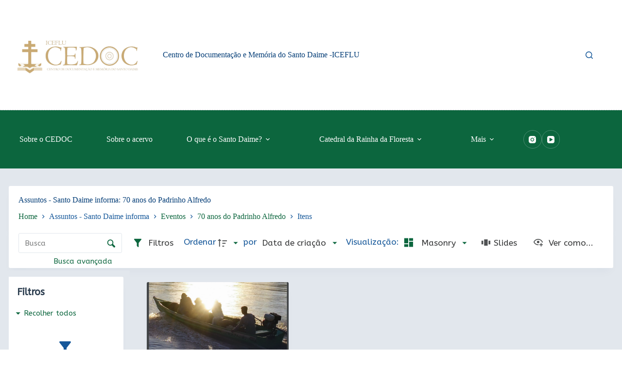

--- FILE ---
content_type: application/javascript
request_url: https://acervo.santodaime.org/wp-content/plugins/tainacan/assets/js/6994.js?ver=056b9dd32275e6e285ef
body_size: 21748
content:
(self.webpackChunktainacan=self.webpackChunktainacan||[]).push([[6994],{977:(t,i,e)=>{var n,o;!function(s){n=[e(39786)],o=function(t){return function(t,i){"use strict";var e={extend:function(t,i){for(var e in i)t[e]=i[e];return t},modulo:function(t,i){return(t%i+i)%i}},n=Array.prototype.slice;e.makeArray=function(t){return Array.isArray(t)?t:null==t?[]:"object"==typeof t&&"number"==typeof t.length?n.call(t):[t]},e.removeFrom=function(t,i){var e=t.indexOf(i);-1!=e&&t.splice(e,1)},e.getParent=function(t,e){for(;t.parentNode&&t!=document.body;)if(t=t.parentNode,i(t,e))return t},e.getQueryElement=function(t){return"string"==typeof t?document.querySelector(t):t},e.handleEvent=function(t){var i="on"+t.type;this[i]&&this[i](t)},e.filterFindElements=function(t,n){t=e.makeArray(t);var o=[];return t.forEach((function(t){if(t instanceof HTMLElement)if(n){i(t,n)&&o.push(t);for(var e=t.querySelectorAll(n),s=0;s<e.length;s++)o.push(e[s])}else o.push(t)})),o},e.debounceMethod=function(t,i,e){e=e||100;var n=t.prototype[i],o=i+"Timeout";t.prototype[i]=function(){var t=this[o];clearTimeout(t);var i=arguments,s=this;this[o]=setTimeout((function(){n.apply(s,i),delete s[o]}),e)}},e.docReady=function(t){var i=document.readyState;"complete"==i||"interactive"==i?setTimeout(t):document.addEventListener("DOMContentLoaded",t)},e.toDashed=function(t){return t.replace(/(.)([A-Z])/g,(function(t,i,e){return i+"-"+e})).toLowerCase()};var o=t.console;return e.htmlInit=function(i,n){e.docReady((function(){var s=e.toDashed(n),r="data-"+s,a=document.querySelectorAll("["+r+"]"),h=document.querySelectorAll(".js-"+s),u=e.makeArray(a).concat(e.makeArray(h)),l=r+"-options",c=t.jQuery;u.forEach((function(t){var e,s=t.getAttribute(r)||t.getAttribute(l);try{e=s&&JSON.parse(s)}catch(i){return void(o&&o.error("Error parsing "+r+" on "+t.className+": "+i))}var a=new i(t,e);c&&c.data(t,n,a)}))}))},e}(s,t)}.apply(i,n),void 0===o||(t.exports=o)}(window)},16994:(t,i,e)=>{var n,o,s;window,o=[e(82831),e(21485)],void 0===(s="function"==typeof(n=function(t,i){"use strict";var e=t.create("masonry");e.compatOptions.fitWidth="isFitWidth";var n=e.prototype;return n._resetLayout=function(){this.getSize(),this._getMeasurement("columnWidth","outerWidth"),this._getMeasurement("gutter","outerWidth"),this.measureColumns(),this.colYs=[];for(var t=0;t<this.cols;t++)this.colYs.push(0);this.maxY=0,this.horizontalColIndex=0},n.measureColumns=function(){if(this.getContainerWidth(),!this.columnWidth){var t=this.items[0],e=t&&t.element;this.columnWidth=e&&i(e).outerWidth||this.containerWidth}var n=this.columnWidth+=this.gutter,o=this.containerWidth+this.gutter,s=o/n,r=n-o%n;s=Math[r&&r<1?"round":"floor"](s),this.cols=Math.max(s,1)},n.getContainerWidth=function(){var t=this._getOption("fitWidth")?this.element.parentNode:this.element,e=i(t);this.containerWidth=e&&e.innerWidth},n._getItemLayoutPosition=function(t){t.getSize();var i=t.size.outerWidth%this.columnWidth,e=Math[i&&i<1?"round":"ceil"](t.size.outerWidth/this.columnWidth);e=Math.min(e,this.cols);for(var n=this[this.options.horizontalOrder?"_getHorizontalColPosition":"_getTopColPosition"](e,t),o={x:this.columnWidth*n.col,y:n.y},s=n.y+t.size.outerHeight,r=e+n.col,a=n.col;a<r;a++)this.colYs[a]=s;return o},n._getTopColPosition=function(t){var i=this._getTopColGroup(t),e=Math.min.apply(Math,i);return{col:i.indexOf(e),y:e}},n._getTopColGroup=function(t){if(t<2)return this.colYs;for(var i=[],e=this.cols+1-t,n=0;n<e;n++)i[n]=this._getColGroupY(n,t);return i},n._getColGroupY=function(t,i){if(i<2)return this.colYs[t];var e=this.colYs.slice(t,t+i);return Math.max.apply(Math,e)},n._getHorizontalColPosition=function(t,i){var e=this.horizontalColIndex%this.cols;e=t>1&&e+t>this.cols?0:e;var n=i.size.outerWidth&&i.size.outerHeight;return this.horizontalColIndex=n?e+t:this.horizontalColIndex,{col:e,y:this._getColGroupY(e,t)}},n._manageStamp=function(t){var e=i(t),n=this._getElementOffset(t),o=this._getOption("originLeft")?n.left:n.right,s=o+e.outerWidth,r=Math.floor(o/this.columnWidth);r=Math.max(0,r);var a=Math.floor(s/this.columnWidth);a-=s%this.columnWidth?0:1,a=Math.min(this.cols-1,a);for(var h=(this._getOption("originTop")?n.top:n.bottom)+e.outerHeight,u=r;u<=a;u++)this.colYs[u]=Math.max(h,this.colYs[u])},n._getContainerSize=function(){this.maxY=Math.max.apply(Math,this.colYs);var t={height:this.maxY};return this._getOption("fitWidth")&&(t.width=this._getContainerFitWidth()),t},n._getContainerFitWidth=function(){for(var t=0,i=this.cols;--i&&0===this.colYs[i];)t++;return(this.cols-t)*this.columnWidth-this.gutter},n.needsResizeLayout=function(){var t=this.containerWidth;return this.getContainerWidth(),t!=this.containerWidth},e})?n.apply(i,o):n)||(t.exports=s)},21485:(t,i,e)=>{var n,o;window,void 0===(o="function"==typeof(n=function(){"use strict";function t(t){var i=parseFloat(t);return-1==t.indexOf("%")&&!isNaN(i)&&i}function i(){}var e="undefined"==typeof console?i:function(t){console.error(t)},n=["paddingLeft","paddingRight","paddingTop","paddingBottom","marginLeft","marginRight","marginTop","marginBottom","borderLeftWidth","borderRightWidth","borderTopWidth","borderBottomWidth"],o=n.length;function s(){for(var t={width:0,height:0,innerWidth:0,innerHeight:0,outerWidth:0,outerHeight:0},i=0;i<o;i++)t[n[i]]=0;return t}function r(t){var i=getComputedStyle(t);return i||e("Style returned "+i+". Are you running this code in a hidden iframe on Firefox? See https://bit.ly/getsizebug1"),i}var a,h=!1;function u(){if(!h){h=!0;var i=document.createElement("div");i.style.width="200px",i.style.padding="1px 2px 3px 4px",i.style.borderStyle="solid",i.style.borderWidth="1px 2px 3px 4px",i.style.boxSizing="border-box";var e=document.body||document.documentElement;e.appendChild(i);var n=r(i);a=200==Math.round(t(n.width)),l.isBoxSizeOuter=a,e.removeChild(i)}}function l(i){if(u(),"string"==typeof i&&(i=document.querySelector(i)),i&&"object"==typeof i&&i.nodeType){var e=r(i);if("none"==e.display)return s();var h={};h.width=i.offsetWidth,h.height=i.offsetHeight;for(var l=h.isBorderBox="border-box"==e.boxSizing,c=0;c<o;c++){var d=n[c],f=e[d],p=parseFloat(f);h[d]=isNaN(p)?0:p}var m=h.paddingLeft+h.paddingRight,g=h.paddingTop+h.paddingBottom,v=h.marginLeft+h.marginRight,y=h.marginTop+h.marginBottom,_=h.borderLeftWidth+h.borderRightWidth,E=h.borderTopWidth+h.borderBottomWidth,b=l&&a,T=t(e.width);!1!==T&&(h.width=T+(b?0:m+_));var z=t(e.height);return!1!==z&&(h.height=z+(b?0:g+E)),h.innerWidth=h.width-(m+_),h.innerHeight=h.height-(g+E),h.outerWidth=h.width+v,h.outerHeight=h.height+y,h}}return l})?n.call(i,e,i,t):n)||(t.exports=o)},32137:function(t,i,e){var n,o;"undefined"!=typeof window&&window,void 0===(o="function"==typeof(n=function(){"use strict";function t(){}var i=t.prototype;return i.on=function(t,i){if(t&&i){var e=this._events=this._events||{},n=e[t]=e[t]||[];return-1==n.indexOf(i)&&n.push(i),this}},i.once=function(t,i){if(t&&i){this.on(t,i);var e=this._onceEvents=this._onceEvents||{};return(e[t]=e[t]||{})[i]=!0,this}},i.off=function(t,i){var e=this._events&&this._events[t];if(e&&e.length){var n=e.indexOf(i);return-1!=n&&e.splice(n,1),this}},i.emitEvent=function(t,i){var e=this._events&&this._events[t];if(e&&e.length){e=e.slice(0),i=i||[];for(var n=this._onceEvents&&this._onceEvents[t],o=0;o<e.length;o++){var s=e[o];n&&n[s]&&(this.off(t,s),delete n[s]),s.apply(this,i)}return this}},i.allOff=function(){delete this._events,delete this._onceEvents},t})?n.call(i,e,i,t):n)||(t.exports=o)},39786:(t,i,e)=>{var n,o;!function(s,r){"use strict";void 0===(o="function"==typeof(n=r)?n.call(i,e,i,t):n)||(t.exports=o)}(window,(function(){"use strict";var t=function(){var t=window.Element.prototype;if(t.matches)return"matches";if(t.matchesSelector)return"matchesSelector";for(var i=["webkit","moz","ms","o"],e=0;e<i.length;e++){var n=i[e]+"MatchesSelector";if(t[n])return n}}();return function(i,e){return i[t](e)}}))},82831:(t,i,e)=>{var n,o;!function(s){"use strict";n=[e(32137),e(21485),e(977),e(85550)],o=function(t,i,e,n){return function(t,i,e,n,o){var s=t.console,r=t.jQuery,a=function(){},h=0,u={};function l(t,i){var e=n.getQueryElement(t);if(e){this.element=e,r&&(this.$element=r(this.element)),this.options=n.extend({},this.constructor.defaults),this.option(i);var o=++h;this.element.outlayerGUID=o,u[o]=this,this._create(),this._getOption("initLayout")&&this.layout()}else s&&s.error("Bad element for "+this.constructor.namespace+": "+(e||t))}l.namespace="outlayer",l.Item=o,l.defaults={containerStyle:{position:"relative"},initLayout:!0,originLeft:!0,originTop:!0,resize:!0,resizeContainer:!0,transitionDuration:"0.4s",hiddenStyle:{opacity:0,transform:"scale(0.001)"},visibleStyle:{opacity:1,transform:"scale(1)"}};var c=l.prototype;function d(t){function i(){t.apply(this,arguments)}return i.prototype=Object.create(t.prototype),i.prototype.constructor=i,i}n.extend(c,i.prototype),c.option=function(t){n.extend(this.options,t)},c._getOption=function(t){var i=this.constructor.compatOptions[t];return i&&void 0!==this.options[i]?this.options[i]:this.options[t]},l.compatOptions={initLayout:"isInitLayout",horizontal:"isHorizontal",layoutInstant:"isLayoutInstant",originLeft:"isOriginLeft",originTop:"isOriginTop",resize:"isResizeBound",resizeContainer:"isResizingContainer"},c._create=function(){this.reloadItems(),this.stamps=[],this.stamp(this.options.stamp),n.extend(this.element.style,this.options.containerStyle),this._getOption("resize")&&this.bindResize()},c.reloadItems=function(){this.items=this._itemize(this.element.children)},c._itemize=function(t){for(var i=this._filterFindItemElements(t),e=this.constructor.Item,n=[],o=0;o<i.length;o++){var s=new e(i[o],this);n.push(s)}return n},c._filterFindItemElements=function(t){return n.filterFindElements(t,this.options.itemSelector)},c.getItemElements=function(){return this.items.map((function(t){return t.element}))},c.layout=function(){this._resetLayout(),this._manageStamps();var t=this._getOption("layoutInstant"),i=void 0!==t?t:!this._isLayoutInited;this.layoutItems(this.items,i),this._isLayoutInited=!0},c._init=c.layout,c._resetLayout=function(){this.getSize()},c.getSize=function(){this.size=e(this.element)},c._getMeasurement=function(t,i){var n,o=this.options[t];o?("string"==typeof o?n=this.element.querySelector(o):o instanceof HTMLElement&&(n=o),this[t]=n?e(n)[i]:o):this[t]=0},c.layoutItems=function(t,i){t=this._getItemsForLayout(t),this._layoutItems(t,i),this._postLayout()},c._getItemsForLayout=function(t){return t.filter((function(t){return!t.isIgnored}))},c._layoutItems=function(t,i){if(this._emitCompleteOnItems("layout",t),t&&t.length){var e=[];t.forEach((function(t){var n=this._getItemLayoutPosition(t);n.item=t,n.isInstant=i||t.isLayoutInstant,e.push(n)}),this),this._processLayoutQueue(e)}},c._getItemLayoutPosition=function(){return{x:0,y:0}},c._processLayoutQueue=function(t){this.updateStagger(),t.forEach((function(t,i){this._positionItem(t.item,t.x,t.y,t.isInstant,i)}),this)},c.updateStagger=function(){var t=this.options.stagger;if(null!=t)return this.stagger=p(t),this.stagger;this.stagger=0},c._positionItem=function(t,i,e,n,o){n?t.goTo(i,e):(t.stagger(o*this.stagger),t.moveTo(i,e))},c._postLayout=function(){this.resizeContainer()},c.resizeContainer=function(){if(this._getOption("resizeContainer")){var t=this._getContainerSize();t&&(this._setContainerMeasure(t.width,!0),this._setContainerMeasure(t.height,!1))}},c._getContainerSize=a,c._setContainerMeasure=function(t,i){if(void 0!==t){var e=this.size;e.isBorderBox&&(t+=i?e.paddingLeft+e.paddingRight+e.borderLeftWidth+e.borderRightWidth:e.paddingBottom+e.paddingTop+e.borderTopWidth+e.borderBottomWidth),t=Math.max(t,0),this.element.style[i?"width":"height"]=t+"px"}},c._emitCompleteOnItems=function(t,i){var e=this;function n(){e.dispatchEvent(t+"Complete",null,[i])}var o=i.length;if(i&&o){var s=0;i.forEach((function(i){i.once(t,r)}))}else n();function r(){++s==o&&n()}},c.dispatchEvent=function(t,i,e){var n=i?[i].concat(e):e;if(this.emitEvent(t,n),r)if(this.$element=this.$element||r(this.element),i){var o=r.Event(i);o.type=t,this.$element.trigger(o,e)}else this.$element.trigger(t,e)},c.ignore=function(t){var i=this.getItem(t);i&&(i.isIgnored=!0)},c.unignore=function(t){var i=this.getItem(t);i&&delete i.isIgnored},c.stamp=function(t){(t=this._find(t))&&(this.stamps=this.stamps.concat(t),t.forEach(this.ignore,this))},c.unstamp=function(t){(t=this._find(t))&&t.forEach((function(t){n.removeFrom(this.stamps,t),this.unignore(t)}),this)},c._find=function(t){if(t)return"string"==typeof t&&(t=this.element.querySelectorAll(t)),t=n.makeArray(t)},c._manageStamps=function(){this.stamps&&this.stamps.length&&(this._getBoundingRect(),this.stamps.forEach(this._manageStamp,this))},c._getBoundingRect=function(){var t=this.element.getBoundingClientRect(),i=this.size;this._boundingRect={left:t.left+i.paddingLeft+i.borderLeftWidth,top:t.top+i.paddingTop+i.borderTopWidth,right:t.right-(i.paddingRight+i.borderRightWidth),bottom:t.bottom-(i.paddingBottom+i.borderBottomWidth)}},c._manageStamp=a,c._getElementOffset=function(t){var i=t.getBoundingClientRect(),n=this._boundingRect,o=e(t);return{left:i.left-n.left-o.marginLeft,top:i.top-n.top-o.marginTop,right:n.right-i.right-o.marginRight,bottom:n.bottom-i.bottom-o.marginBottom}},c.handleEvent=n.handleEvent,c.bindResize=function(){t.addEventListener("resize",this),this.isResizeBound=!0},c.unbindResize=function(){t.removeEventListener("resize",this),this.isResizeBound=!1},c.onresize=function(){this.resize()},n.debounceMethod(l,"onresize",100),c.resize=function(){this.isResizeBound&&this.needsResizeLayout()&&this.layout()},c.needsResizeLayout=function(){var t=e(this.element);return this.size&&t&&t.innerWidth!==this.size.innerWidth},c.addItems=function(t){var i=this._itemize(t);return i.length&&(this.items=this.items.concat(i)),i},c.appended=function(t){var i=this.addItems(t);i.length&&(this.layoutItems(i,!0),this.reveal(i))},c.prepended=function(t){var i=this._itemize(t);if(i.length){var e=this.items.slice(0);this.items=i.concat(e),this._resetLayout(),this._manageStamps(),this.layoutItems(i,!0),this.reveal(i),this.layoutItems(e)}},c.reveal=function(t){if(this._emitCompleteOnItems("reveal",t),t&&t.length){var i=this.updateStagger();t.forEach((function(t,e){t.stagger(e*i),t.reveal()}))}},c.hide=function(t){if(this._emitCompleteOnItems("hide",t),t&&t.length){var i=this.updateStagger();t.forEach((function(t,e){t.stagger(e*i),t.hide()}))}},c.revealItemElements=function(t){var i=this.getItems(t);this.reveal(i)},c.hideItemElements=function(t){var i=this.getItems(t);this.hide(i)},c.getItem=function(t){for(var i=0;i<this.items.length;i++){var e=this.items[i];if(e.element==t)return e}},c.getItems=function(t){t=n.makeArray(t);var i=[];return t.forEach((function(t){var e=this.getItem(t);e&&i.push(e)}),this),i},c.remove=function(t){var i=this.getItems(t);this._emitCompleteOnItems("remove",i),i&&i.length&&i.forEach((function(t){t.remove(),n.removeFrom(this.items,t)}),this)},c.destroy=function(){var t=this.element.style;t.height="",t.position="",t.width="",this.items.forEach((function(t){t.destroy()})),this.unbindResize();var i=this.element.outlayerGUID;delete u[i],delete this.element.outlayerGUID,r&&r.removeData(this.element,this.constructor.namespace)},l.data=function(t){var i=(t=n.getQueryElement(t))&&t.outlayerGUID;return i&&u[i]},l.create=function(t,i){var e=d(l);return e.defaults=n.extend({},l.defaults),n.extend(e.defaults,i),e.compatOptions=n.extend({},l.compatOptions),e.namespace=t,e.data=l.data,e.Item=d(o),n.htmlInit(e,t),r&&r.bridget&&r.bridget(t,e),e};var f={ms:1,s:1e3};function p(t){if("number"==typeof t)return t;var i=t.match(/(^\d*\.?\d*)(\w*)/),e=i&&i[1],n=i&&i[2];return e.length?(e=parseFloat(e))*(f[n]||1):0}return l.Item=o,l}(s,t,i,e,n)}.apply(i,n),void 0===o||(t.exports=o)}(window)},85550:(t,i,e)=>{var n,o,s;window,o=[e(32137),e(21485)],void 0===(s="function"==typeof(n=function(t,i){"use strict";function e(t){for(var i in t)return!1;return!0}var n=document.documentElement.style,o="string"==typeof n.transition?"transition":"WebkitTransition",s="string"==typeof n.transform?"transform":"WebkitTransform",r={WebkitTransition:"webkitTransitionEnd",transition:"transitionend"}[o],a={transform:s,transition:o,transitionDuration:o+"Duration",transitionProperty:o+"Property",transitionDelay:o+"Delay"};function h(t,i){t&&(this.element=t,this.layout=i,this.position={x:0,y:0},this._create())}var u=h.prototype=Object.create(t.prototype);function l(t){return t.replace(/([A-Z])/g,(function(t){return"-"+t.toLowerCase()}))}u.constructor=h,u._create=function(){this._transn={ingProperties:{},clean:{},onEnd:{}},this.css({position:"absolute"})},u.handleEvent=function(t){var i="on"+t.type;this[i]&&this[i](t)},u.getSize=function(){this.size=i(this.element)},u.css=function(t){var i=this.element.style;for(var e in t)i[a[e]||e]=t[e]},u.getPosition=function(){var t=getComputedStyle(this.element),i=this.layout._getOption("originLeft"),e=this.layout._getOption("originTop"),n=t[i?"left":"right"],o=t[e?"top":"bottom"],s=parseFloat(n),r=parseFloat(o),a=this.layout.size;-1!=n.indexOf("%")&&(s=s/100*a.width),-1!=o.indexOf("%")&&(r=r/100*a.height),s=isNaN(s)?0:s,r=isNaN(r)?0:r,s-=i?a.paddingLeft:a.paddingRight,r-=e?a.paddingTop:a.paddingBottom,this.position.x=s,this.position.y=r},u.layoutPosition=function(){var t=this.layout.size,i={},e=this.layout._getOption("originLeft"),n=this.layout._getOption("originTop"),o=e?"paddingLeft":"paddingRight",s=e?"left":"right",r=e?"right":"left",a=this.position.x+t[o];i[s]=this.getXValue(a),i[r]="";var h=n?"paddingTop":"paddingBottom",u=n?"top":"bottom",l=n?"bottom":"top",c=this.position.y+t[h];i[u]=this.getYValue(c),i[l]="",this.css(i),this.emitEvent("layout",[this])},u.getXValue=function(t){var i=this.layout._getOption("horizontal");return this.layout.options.percentPosition&&!i?t/this.layout.size.width*100+"%":t+"px"},u.getYValue=function(t){var i=this.layout._getOption("horizontal");return this.layout.options.percentPosition&&i?t/this.layout.size.height*100+"%":t+"px"},u._transitionTo=function(t,i){this.getPosition();var e=this.position.x,n=this.position.y,o=t==this.position.x&&i==this.position.y;if(this.setPosition(t,i),!o||this.isTransitioning){var s=t-e,r=i-n,a={};a.transform=this.getTranslate(s,r),this.transition({to:a,onTransitionEnd:{transform:this.layoutPosition},isCleaning:!0})}else this.layoutPosition()},u.getTranslate=function(t,i){return"translate3d("+(t=this.layout._getOption("originLeft")?t:-t)+"px, "+(i=this.layout._getOption("originTop")?i:-i)+"px, 0)"},u.goTo=function(t,i){this.setPosition(t,i),this.layoutPosition()},u.moveTo=u._transitionTo,u.setPosition=function(t,i){this.position.x=parseFloat(t),this.position.y=parseFloat(i)},u._nonTransition=function(t){for(var i in this.css(t.to),t.isCleaning&&this._removeStyles(t.to),t.onTransitionEnd)t.onTransitionEnd[i].call(this)},u.transition=function(t){if(parseFloat(this.layout.options.transitionDuration)){var i=this._transn;for(var e in t.onTransitionEnd)i.onEnd[e]=t.onTransitionEnd[e];for(e in t.to)i.ingProperties[e]=!0,t.isCleaning&&(i.clean[e]=!0);t.from&&(this.css(t.from),this.element.offsetHeight),this.enableTransition(t.to),this.css(t.to),this.isTransitioning=!0}else this._nonTransition(t)};var c="opacity,"+l(s);u.enableTransition=function(){if(!this.isTransitioning){var t=this.layout.options.transitionDuration;t="number"==typeof t?t+"ms":t,this.css({transitionProperty:c,transitionDuration:t,transitionDelay:this.staggerDelay||0}),this.element.addEventListener(r,this,!1)}},u.onwebkitTransitionEnd=function(t){this.ontransitionend(t)},u.onotransitionend=function(t){this.ontransitionend(t)};var d={"-webkit-transform":"transform"};u.ontransitionend=function(t){if(t.target===this.element){var i=this._transn,n=d[t.propertyName]||t.propertyName;delete i.ingProperties[n],e(i.ingProperties)&&this.disableTransition(),n in i.clean&&(this.element.style[t.propertyName]="",delete i.clean[n]),n in i.onEnd&&(i.onEnd[n].call(this),delete i.onEnd[n]),this.emitEvent("transitionEnd",[this])}},u.disableTransition=function(){this.removeTransitionStyles(),this.element.removeEventListener(r,this,!1),this.isTransitioning=!1},u._removeStyles=function(t){var i={};for(var e in t)i[e]="";this.css(i)};var f={transitionProperty:"",transitionDuration:"",transitionDelay:""};return u.removeTransitionStyles=function(){this.css(f)},u.stagger=function(t){t=isNaN(t)?0:t,this.staggerDelay=t+"ms"},u.removeElem=function(){this.element.parentNode.removeChild(this.element),this.css({display:""}),this.emitEvent("remove",[this])},u.remove=function(){o&&parseFloat(this.layout.options.transitionDuration)?(this.once("transitionEnd",(function(){this.removeElem()})),this.hide()):this.removeElem()},u.reveal=function(){delete this.isHidden,this.css({display:""});var t=this.layout.options,i={};i[this.getHideRevealTransitionEndProperty("visibleStyle")]=this.onRevealTransitionEnd,this.transition({from:t.hiddenStyle,to:t.visibleStyle,isCleaning:!0,onTransitionEnd:i})},u.onRevealTransitionEnd=function(){this.isHidden||this.emitEvent("reveal")},u.getHideRevealTransitionEndProperty=function(t){var i=this.layout.options[t];if(i.opacity)return"opacity";for(var e in i)return e},u.hide=function(){this.isHidden=!0,this.css({display:""});var t=this.layout.options,i={};i[this.getHideRevealTransitionEndProperty("hiddenStyle")]=this.onHideTransitionEnd,this.transition({from:t.visibleStyle,to:t.hiddenStyle,isCleaning:!0,onTransitionEnd:i})},u.onHideTransitionEnd=function(){this.isHidden&&(this.css({display:"none"}),this.emitEvent("hide"))},u.destroy=function(){this.css({position:"",left:"",right:"",top:"",bottom:"",transition:"",transform:""})},h})?n.apply(i,o):n)||(t.exports=s)}}]);